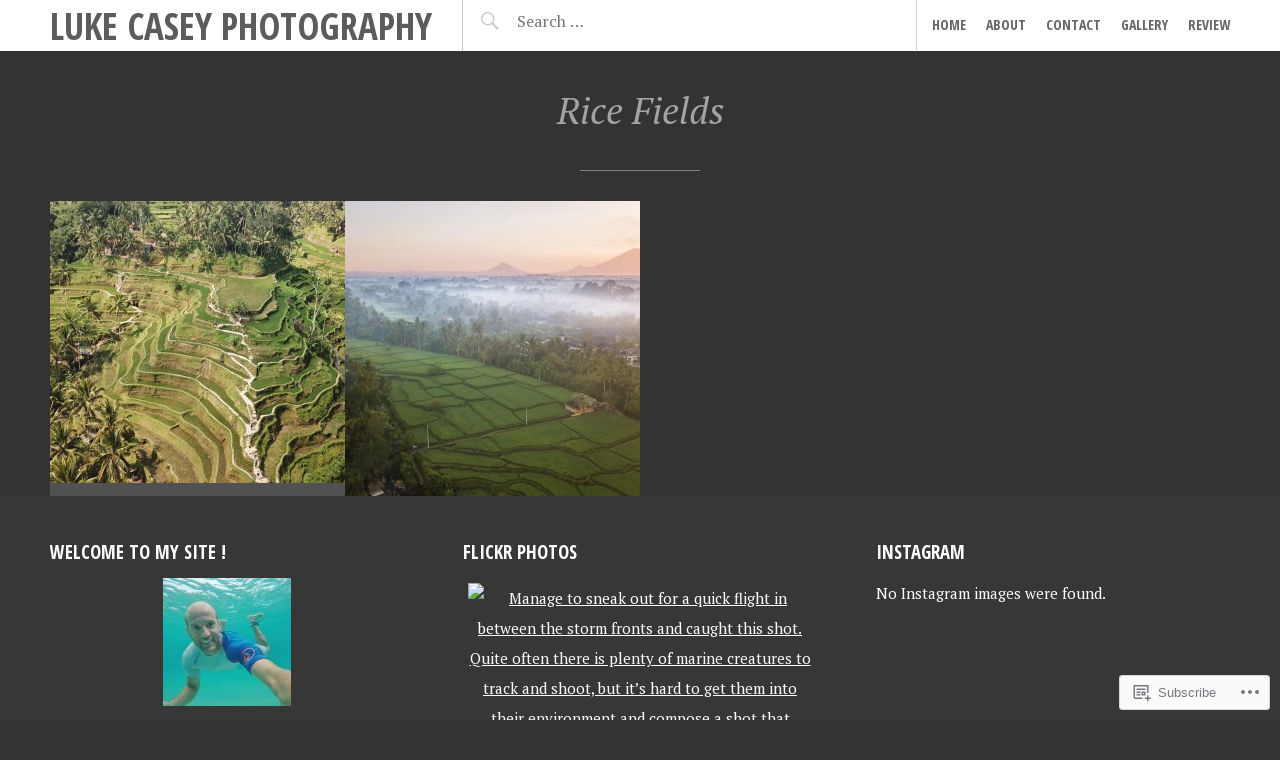

--- FILE ---
content_type: text/css;charset=utf-8
request_url: https://s0.wp.com/?custom-css=1&csblog=2DBLh&cscache=6&csrev=31
body_size: 144
content:
.single .entry-thumbnail{display:none}.single .entry-header{height:110px}#site-navigation .menu-item a{font-family:omnes-pro-1, omnes-pro-2, "Open Sans Condensed", Helvetica, Arial, sans-serif !important;font-size:14px !important;font-weight:600 !important}.site-branding{max-width:90%}.main-navigation{max-width:35%}.header-search{max-width:55%}.home .site-content .entry-meta,.archive .site-content .entry-meta,.search .site-content .entry-meta{display:none}.flexslider .hentry{opacity:0}.flexslider{background:#343333}.flex-direction-nav a:before{color:#515151;font-size:64px}.flex-direction-nav a.flex-next:before{color:e3e3e3;font-size:64px}